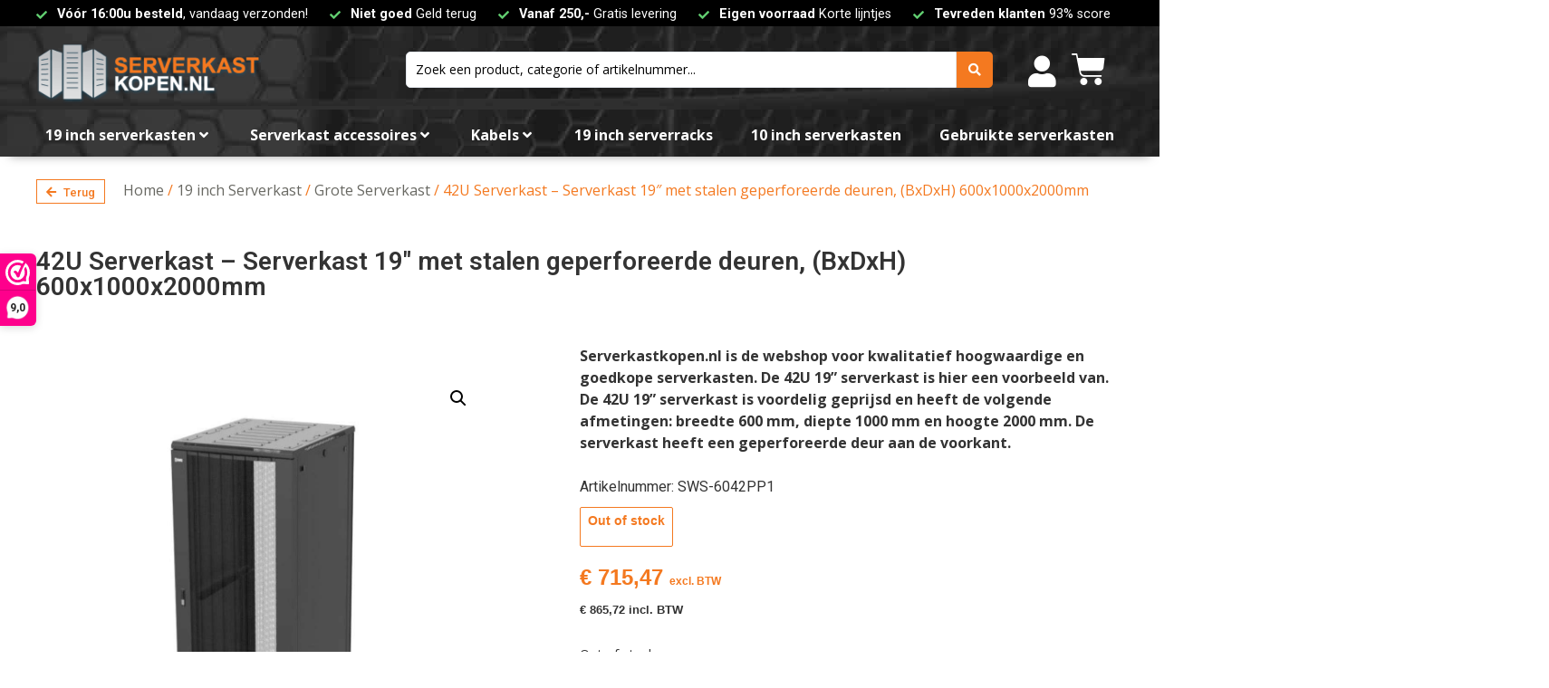

--- FILE ---
content_type: application/javascript
request_url: https://serverkastkopen.nl/wp-content/plugins/jet-popup/includes/elementor/assets/js/jet-popup-elementor-frontend.js?ver=2.0.2.1
body_size: 1886
content:
( function( $, elementor ) {

	'use strict';

	window.JetPopupElementorFrontend = {

		init: function() {

			if ( ! elementor ) {
				return false;
			}

			elementor.hooks.addAction( 'frontend/element_ready/widget', JetPopupElementorFrontend.elementorWidget );

			const widgets = {
				'jet-popup-action-button.default' : JetPopupElementorFrontend.widgetPopupActionButton,
				'jet-popup-mailchimp.default' : JetPopupElementorFrontend.widgetPopupMailchimp
			};

			$.each( widgets, function( widget, callback ) {
				elementor.hooks.addAction( 'frontend/element_ready/' + widget, callback );
			} );
		},

		elementorWidget: function( $scope ) {
			let widget_id     = $scope.data( 'id' ),
				widgetType    = $scope.data( 'element_type' ),
				popupSettings = $scope.data( 'jet-popup' ) || false;

			if ( popupSettings ) {
				let openEvent     = popupSettings[ 'trigger-type' ],
					customSelector = popupSettings[ 'trigger-custom-selector' ],
					popupData      = {
						popupId: popupSettings[ 'attached-popup' ]
					};

				if ( $scope.hasClass( 'jet-popup-attach-event-inited' ) ) {
					return false;
				}

				$scope.addClass( 'jet-popup-attach-event-inited' );

				switch( openEvent ) {
					case 'click-self':
						$scope.addClass( 'jet-popup-cursor-pointer' );

						$scope.on( 'click.JetPopup', function( event ) {
							event.preventDefault();

							var $target = $( this );

							if ( elementor.hooks ) {
								popupData = elementor.hooks.applyFilters(
									'jet-popup/widget-extensions/popup-data',
									popupData,
									popupSettings,
									$scope,
									event
								);
							}

							$( window ).trigger( {
								type: 'jet-popup-open-trigger',
								popupData: popupData,
								triggeredBy: $scope,
							} );

							return false;
						} );
						break;
					case 'click':
						$scope.on( 'click.JetPopup', '.elementor-button, .jet-button__instance .jet-popup-action-button__instance', function( event ) {
							event.preventDefault();

							if ( elementor.hooks ) {
								popupData = elementor.hooks.applyFilters(
									'jet-popup/widget-extensions/popup-data',
									popupData,
									popupSettings,
									$scope,
									event
								);
							}

							$( window ).trigger( {
								type: 'jet-popup-open-trigger',
								popupData: popupData,
								triggeredBy: $( this ),
							} );

							return false;
						} );
						break;
					case 'click-selector':

						if ( '' !== customSelector ) {
							$( customSelector ).addClass( 'jet-popup-cursor-pointer' );

							$scope.on( 'click.JetPopup', customSelector, function( event ) {
								event.preventDefault();

								var $target = $( event.currentTarget );

								$target.addClass( 'jet-popup-cursor-pointer' );

								if ( elementor.hooks ) {
									popupData = elementor.hooks.applyFilters(
										'jet-popup/widget-extensions/popup-data',
										popupData,
										popupSettings,
										$scope,
										event
									);
								}

								$( window ).trigger( {
									type: 'jet-popup-open-trigger',
									popupData: popupData,
									triggeredBy: $target,
								} );

								return false;
							} );
						}
						break;
					case 'hover':
						$scope.on( 'mouseenter.JetPopup', function( event ) {

							if ( elementor.hooks ) {
								popupData = elementor.hooks.applyFilters(
									'jet-popup/widget-extensions/popup-data',
									popupData,
									popupSettings,
									$scope,
									event
								);
							}

							$( window ).trigger( {
								type: 'jet-popup-open-trigger',
								popupData: popupData,
								triggeredBy: $scope,
							} );
						} );
						break;
					case 'scroll-to':
						elementor.waypoint( $scope, function( event ) {

							if ( elementor.hooks ) {
								popupData = elementor.hooks.applyFilters(
									'jet-popup/widget-extensions/popup-data',
									popupData,
									popupSettings,
									$scope,
									event
								);
							}

							$( window ).trigger( {
								type: 'jet-popup-open-trigger',
								popupData: popupData,
								triggeredBy: $scope,
							} );
						}, {
							offset: 'bottom-in-view'
						} );
						break;
				}
			}
		},

		widgetPopupActionButton: function( $scope ) {
			var $button    = $( '.jet-popup-action-button__instance', $scope ),
				settings   = $button.data( 'settings' ),
				actionType = settings['action-type'];

			window.JetPopupFrontend.actionButtonHandle( $button, actionType );
		},

		widgetPopupMailchimp: function( $scope ) {
			var $target               = $scope.find( '.jet-popup-mailchimp' ),
				scoreId               = $scope.data( 'id' ),
				settings              = $target.data( 'settings' ),
				$subscribeForm        = $( '.jet-popup-mailchimp__form', $target ),
				$fields                = $( '.jet-popup-mailchimp__fields', $target ),
				$mailField            = $( '.jet-popup-mailchimp__mail-field', $target ),
				$inputData            = $mailField.data( 'instance-data' ),
				$submitButton         = $( '.jet-popup-mailchimp__submit', $target ),
				$subscribeFormMessage = $( '.jet-popup-mailchimp__message', $target ),
				invalidMailMessage    = 'Please specify a valid email',
				timeout               = null,
				ajaxRequest           = null,
				$currentPopup         = $target.closest( '.jet-popup' );

			$mailField.on( 'focus', function() {
				$mailField.removeClass( 'mail-invalid' );
			} );

			$( document ).keydown( function( event ) {

				if ( 13 === event.keyCode && $mailField.is( ':focus' ) ) {
					subscribeHandle();

					return false;
				}
			} );

			$submitButton.on( 'click', function() {
				subscribeHandle();

				return false;
			} );

			self.subscribeHandle = function() {
				var inputValue     = $mailField.val(),
					sendData       = {
						'email': inputValue,
						'target_list_id': settings['target_list_id'] || '',
						'data': $inputData
					},
					serializeArray = $subscribeForm.serializeArray(),
					additionalFields = {};

				if ( validateEmail( inputValue ) ) {

					$.each( serializeArray, function( key, fieldData ) {
						if ( 'email' === fieldData.name ) {
							sendData[ fieldData.name ] = fieldData.value;
						} else {
							additionalFields[ fieldData.name ] = fieldData.value;
						}
					} );

					sendData['additional'] = additionalFields;

					ajaxRequest = jQuery.ajax( {
						type: 'POST',
						url: window.jetPopupData.ajax_url,
						data: {
							'action': 'jet_popup_mailchimp_ajax',
							'data': sendData
						},
						beforeSend: function( jqXHR, ajaxSettings ) {
							if ( null !== ajaxRequest ) {
								ajaxRequest.abort();
							}
						},
						error: function( jqXHR, ajaxSettings ) {

						},
						success: function( data, textStatus, jqXHR ) {
							var successType   = data.type,
								message       = data.message || '',
								responceClass = 'jet-popup-mailchimp--response-' + successType;

							$submitButton.removeClass( 'loading' );

							$target.removeClass( 'jet-popup-mailchimp--response-error' );
							$target.addClass( responceClass );

							$( 'span', $subscribeFormMessage ).html( message );
							$subscribeFormMessage.css( { 'visibility': 'visible' } );

							timeout = setTimeout( function() {
								$subscribeFormMessage.css( { 'visibility': 'hidden' } );
								$target.removeClass( responceClass );
							}, 10000 );

							if ( settings['redirect'] ) {
								window.location.href = settings['redirect_url'];
							}

							$( window ).trigger( {
								type: 'jet-popup/mailchimp',
								elementId: scoreId,
								successType: successType,
								inputData: $inputData
							} );

							if ( true === settings['close_popup_when_success'] && $currentPopup[0] && 'success' === successType ) {
								var popupId = $currentPopup.attr( 'id' );

								timeout = setTimeout( function() {
									$( window ).trigger( {
										type: 'jet-popup-close-trigger',
										popupData: {
											popupId: popupId,
											constantly: false
										}
									} );
								}, 3000 );

							}
						}
					} );


					$submitButton.addClass( 'loading' );
				} else {
					$mailField.addClass( 'mail-invalid' );

					$target.addClass( 'jet-popup-mailchimp--response-error' );
					$( 'span', $subscribeFormMessage ).html( invalidMailMessage );
					$subscribeFormMessage.css( { 'visibility': 'visible' } );

					timeout = setTimeout( function() {
						$target.removeClass( 'jet-popup-mailchimp--response-error' );
						$subscribeFormMessage.css( { 'visibility': 'hidden' } );
						$mailField.removeClass( 'mail-invalid' );
					}, 10000 );
				}
			}

			function validateEmail( email ) {
				var re = /^(([^<>()\[\]\\.,;:\s@"]+(\.[^<>()\[\]\\.,;:\s@"]+)*)|(".+"))@((\[[0-9]{1,3}\.[0-9]{1,3}\.[0-9]{1,3}\.[0-9]{1,3}\])|(([a-zA-Z\-0-9]+\.)+[a-zA-Z]{2,}))$/;

				return re.test( email );
			}
		},
	};

	// Elementor front init
	$( window ).on( 'elementor/frontend/init', () => {
		window.JetPopupElementorFrontend.init();
	} );

}( jQuery, window.elementorFrontend ) );
